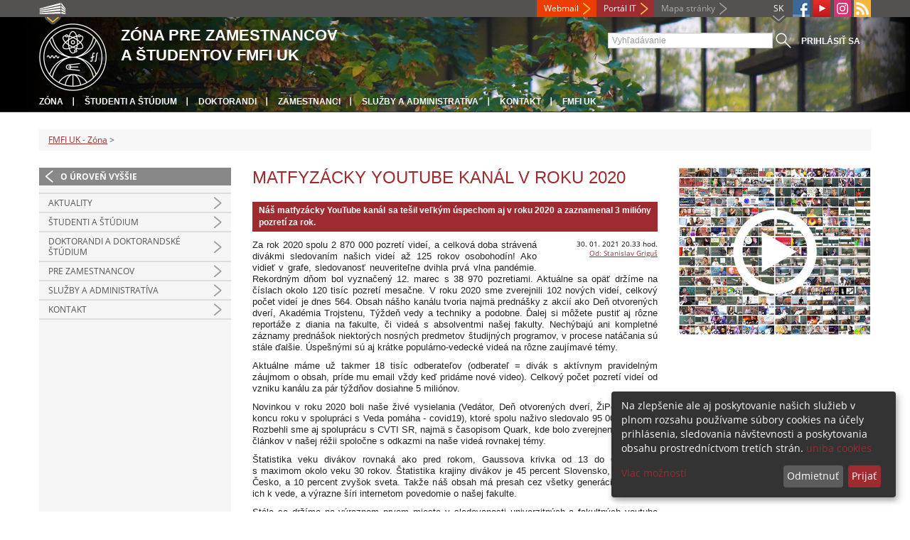

--- FILE ---
content_type: text/html; charset=utf-8
request_url: https://zona.fmph.uniba.sk/detail-novinky/browse/5/back_to_page/doktorandi-a-doktoranske-studium/article/matfyzacky-youtube-kanal-v-roku-2020/calendar_date/2023/july/
body_size: 7300
content:
<!DOCTYPE html>
<html lang="sk-SK">
<head>

<meta charset="utf-8">
<!-- 
	This website is powered by TYPO3 - inspiring people to share!
	TYPO3 is a free open source Content Management Framework initially created by Kasper Skaarhoj and licensed under GNU/GPL.
	TYPO3 is copyright 1998-2013 of Kasper Skaarhoj. Extensions are copyright of their respective owners.
	Information and contribution at http://typo3.org/
-->



<title>Matfyzácky YouTube kanál v roku 2020</title>
<meta name="generator" content="TYPO3 4.7 CMS">
<meta name="viewport" content="width=device-width">
<meta http-equiv="X-UA-Compatible" content="IE=edge">

<link rel="stylesheet" type="text/css" href="/fileadmin/templates/css/fonts.css?1584008458" media="all">
<link rel="stylesheet" type="text/css" href="/fileadmin/templates/css/bootstrap.css?1395911676&amp;1418632872" media="all">
<link rel="stylesheet" type="text/css" href="/fileadmin/templates/css/bootstrap-responsive.css?1395911675&amp;1418632870" media="all">
<link rel="stylesheet" type="text/css" href="/fileadmin/templates/css/main.css?1402313906&amp;1734345820" media="all">
<link rel="stylesheet" type="text/css" href="/fileadmin/templates/css/font-awesome-4.2.0.min.css?1584017564" media="all">
<link rel="stylesheet" type="text/css" href="/fileadmin/templates/css/cookie-consent2-3.0.3.min.css?1584006322" media="all">
<link rel="stylesheet" type="text/css" href="/typo3temp/stylesheet_508b23617c.css?1721247806" media="all">
<link rel="stylesheet" type="text/css" href="/typo3conf/ext/cl_jquery_fancybox/fancybox2/jquery.fancybox.css?1416920403" media="screen">
<link rel="stylesheet" type="text/css" href="/typo3/sysext/rtehtmlarea/res/contentcss/default.css?1553780869" media="all">
<link rel="stylesheet" type="text/css" href="/typo3temp/stylesheet_0a8ffdc89d.css?1721247806" media="all">



<script src="/fileadmin/templates/js/vendor/jquery-1.10.1.min.js?1395908080" type="text/javascript"></script>
<script src="/fileadmin/templates/js/vendor/cookie-consent2-3.0.3.min.js?1584006417" type="text/javascript"></script>
<script src="/fileadmin/templates/js/vendor/bootstrap.min.js?1395911681&amp;1395908080" type="text/javascript"></script>
<script src="/fileadmin/templates/js/main.js?1401351465&amp;1570721680" type="text/javascript"></script>
<script src="/typo3temp/javascript_857668131b.js?1721247822" type="text/javascript"></script>


<link rel="shortcut icon" href="/fileadmin/templates/favicon.ico" type="image/x-ico; charset=binary" />
	<link rel="icon" href="/fileadmin/templates/favicon.ico" type="image/x-ico; charset=binary" />
	<link rel="apple-touch-icon-precomposed" sizes="144x144" href="/fileadmin/templates/apple-touch-icon-144-precomposed.png" />
	<link rel="apple-touch-icon-precomposed" sizes="114x114" href="/fileadmin/templates/apple-touch-icon-114-precomposed.png" />
    <script src="/fileadmin/templates/js/vendor/klaroConfig.js"></script>
    <script src="/fileadmin/templates/js/vendor/klaro.js"></script>
    <script src="/fileadmin/templates/js/vendor/matomo.js"></script>
    <script> 
        document.addEventListener('DOMContentLoaded',function(){
            if (document.documentElement.lang == "en-EN") {
          
                klaroConfig.lang = 'en';
                return;
            }
            klaroConfig.lang = 'sk';
        });
            
</script><meta property="og:url" content="https://zona.fmph.uniba.sk/detail-novinky/browse/5/back_to_page/doktorandi-a-doktoranske-studium/article/matfyzacky-youtube-kanal-v-roku-2020/calendar_date/2023/july/" /><meta property="og:title" content="Matfyzácky YouTube kanál v roku 2020" /><meta property="og:description" content="Náš matfyzácky YouTube kanál sa tešil veľkým úspechom aj v roku 2020 a zaznamenal 3 milióny pozretí za rok." /><meta property="og:image" content="https://zona.fmph.uniba.sk/uploads/pics/youtubemins2021.jpg" /><link rel="alternate" type="application/rss+xml" title="RSS" href="/rss/rss.xml" /><meta http-equiv="X-UA-Compatible" content="IE=edge">


</head>
<body>


<!-- ###DOCUMENT_BODY### -->
<div id="wrapper">
  <header>
    <div id="up">
      <div class="container">
        <div class="row">
          <div class="span7">
            <div>
              <ul id="uni" title="Zoznam fakúlt">
                <li><img src="/fileadmin/templates/img/icon_uni_full.png" alt="" />
                  <ul><li><a href="http://uniba.sk" title="Univerzita Komenského" target="_top" >Univerzita Komenského</a></li><li><a href="https://www.fmed.uniba.sk/" title="Lekárska fakulta" target="_top" >Lekárska fakulta</a></li><li><a href="http://www.flaw.uniba.sk/" title="Právnická fakulta" target="_top" >Právnická fakulta</a></li><li><a href="http://www.fphil.uniba.sk/" title="Filozofická fakulta" target="_top" >Filozofická fakulta</a></li><li><a href="http://www.fns.uniba.sk/" title="Prírodovedecká fakulta" target="_top" >Prírodovedecká fakulta</a></li><li><a href="http://www.fedu.uniba.sk/" title="Pedagogická fakulta" target="_top" >Pedagogická fakulta</a></li><li><a href="http://www.fpharm.uniba.sk/" title="Farmaceutická fakulta" target="_top" >Farmaceutická fakulta</a></li><li><a href="http://www.fsport.uniba.sk/" title="Fakulta telesnej výchovy a športu" target="_top" >Fakulta telesnej výchovy a športu</a></li><li><a href="http://www.jfmed.uniba.sk/" title="Jesseniova lekárska fakulta" target="_top" >Jesseniova lekárska fakulta</a></li><li><a href="http://www.fmph.uniba.sk/" title="Fakulta matematiky, fyziky a informatiky" target="_top" >Fakulta matematiky, fyziky a informatiky</a></li><li><a href="https://www.frcth.uniba.sk/" title="Rímskokatolícka cyrilometodská bohoslovecká fakulta" target="_top" >Rímskokatolícka cyrilometodská bohoslovecká fakulta</a></li><li><a href="http://www.fevth.uniba.sk/" title="Evanjelická bohoslovecká fakulta" target="_top" >Evanjelická bohoslovecká fakulta</a></li><li><a href="http://www.fm.uniba.sk/" title="Fakulta managementu" target="_top" >Fakulta managementu</a></li><li><a href="http://www.fses.uniba.sk/" title="Fakulta sociálnych a ekonomických vied" target="_top" >Fakulta sociálnych a ekonomických vied</a></li></ul>
                </li>
              </ul>
            </div>
          </div>
          <div class="span5">
            <span id="webmail"><a href="https://outlook.com/uniba.sk/" target="_blank" id="webmail" class="link orange">Webmail</a></span>            
      <a href="https://moja.uniba.sk" title="Portál IT" class="link red">Portál IT</a>
            <span><a href="/mapa-stranky/" title="Mapa stránky" id="sitemap" class="link grey">Mapa stránky</a></span>
            <span class="rss_link"><a href="/rss/" id="rss" title="RSS"><img src="/typo3temp/pics/icon_rss_9cd78fd0c0.png" width="24" height="24" alt="RSS"></a></span>
            
            <a href="https://www.instagram.com/comenius.university/" id="instagram" title="Instagram" target="_blank"><img src="/fileadmin/templates/img/icon_instagram.png" alt="Instagram" /></a>
            <a href="https://www.youtube.com/user/MatFyzjeIn" target="_blank" id="youtube" title="Youtube"><img src="/typo3temp/pics/icon_youtube3_c318fa6145.png" width="24" height="24" alt="Youtube"></a>
            
            <a href="https://www.facebook.com/MatFyzJeIn" id="fb" title="Facebook" target="_blank"><img src="/fileadmin/templates/img/icon_fb.png" alt="" /></a>
            <a href="" id="tt" title="TikTok Univerzita Komenského v Bratislave" target="_blank"><img src="/fileadmin/templates/img/TikTok_h25.png" alt="TIKTOK" /></a>
            <ul id="lang">
              <li>SK<ul><li class="active"> SK </li><li class="na" style="display:none"> EN </li><li class="na" style="display:none"> RU </li></ul></li>
            </ul>
          </div>
        </div>
      </div>
    </div>
    
      <div id="main" class="sub" style="background-image: url('https://zona.fmph.uniba.sk/fileadmin/fmfi/fmfi_zona_banner_B.jpg');">
      <div class="container">
        <div class="row">
          <div class="span8"><span id="logo"><a href="/" title="Univerzita Komenského v Bratislave - Hlavna stránka" ><img src="/fileadmin/templates/img/logos/fmfiuk_logo_h95.png" width="95" height="95" alt=""></a></span><span id="titles"><span id="title">Zóna pre zamestnancov<br/>a študentov FMFI UK</span><span id="subtitle"></span></span></div>
          <div class="span4">
            <form action="/nc/vyhladavanie/" method="post" id="search">
              <input type="text" placeholder="Vyhľadávanie" name="tx_uniba_pi3[sword]" /><button type="submit"></button>
            </form>
            <script type="text/javascript">
              window.addEventListener('load', function (){
                var searchFormElement = document.getElementById('search');
                if (null !== searchFormElement) {
                  var searchFormAction = searchFormElement.getAttribute('action');
                  // searchFormAction = searchFormAction.replace(/http(s)?:\/\/(www.)?fsport\.uniba\.sk\//, '/');
                  searchFormAction = searchFormAction.replace(/http(s)?:\/\/(www.)?(fsport|fevth)\.uniba\.sk\//, '/');
                  searchFormElement.setAttribute('action', searchFormAction);
                }
              });
            </script>
          </div>
        </div>
        <div class="row">
          <div class="span12">
            <span class="menu-toggle">Hlavné menu</span>
            <ul class="inline" id="header-nav"><li><a href="/" title="Zóna"  >Zóna</a></li><li><a href="/studenti-a-studium/" title="Študenti a štúdium"  >Študenti a štúdium</a></li><li><a href="/doktorandi-a-doktorandske-studium/" title="Doktorandi"  >Doktorandi</a></li><li><a href="/pre-zamestnancov/" title="Zamestnanci"  >Zamestnanci</a></li><li><a href="/sluzby-a-administrativa/" title="Služby a administratíva"  >Služby a administratíva</a></li><li><a href="/kontakt/" title="Kontakt"  >Kontakt</a></li><li class="last_before_login"><a href="/horna-navigacia/fmfi-uk/" title="FMFI UK"  >FMFI UK</a></li><li class="login"><a href="https://zona.fmph.uniba.sk/cosauth/cosauth.php?u=/detail-novinky/browse/5/back_to_page/doktorandi-a-doktoranske-studium/article/matfyzacky-youtube-kanal-v-roku-2020/calendar_date/2023/july/" title="Prihlásiť sa" class="link grey">Prihlásiť sa</a></li></ul></div>
        </div>
      </div>
    </div>
  </header>
  
  <!-- content -->
  <section>
    <div class="container">
      <div class="breadcrumb"><a href="/" title="FMFI UK - Zóna"  >FMFI UK - Zóna</a> &gt; </div>
      
      <div class="row" id="content">  
        <!-- menu -->
        <nav class="span3">
          <ul class="nav"><li class="back"><a href="/" title="O úroveň vyššie">O úroveň vyššie</a></li><li><a href="/10948/"  ></a></li><li class="arrow"><a href="/aktuality/" title="Aktuality"  >Aktuality</a></li><li class="arrow"><a href="/studenti-a-studium/" title="Študenti a štúdium"  >Študenti a štúdium</a></li><li class="arrow"><a href="/doktorandi-a-doktorandske-studium/" title="Doktorandi a doktorandské štúdium"  >Doktorandi a doktorandské štúdium</a></li><li class="arrow"><a href="/pre-zamestnancov/" title="Pre zamestnancov"  >Pre zamestnancov</a></li><li class="arrow"><a href="/sluzby-a-administrativa/" title="Služby a administratíva"  >Služby a administratíva</a></li><li class="arrow"><a href="/kontakt/" title="Kontakt"  >Kontakt</a></li></ul>
        </nav>
        
        <!-- obsah -->
        <article class="span6">
          <h1>Matfyzácky YouTube kanál v roku 2020</h1>
          <div id="c3773" class="csc-default">
<div class="news-single-item">

<!--<div style="float:right;"><a href="/detail-novinky/browse/5/back_to_page/doktorandi-a-doktoranske-studium/article/uvo-podla-generalneho-prokuratora-porusil-zakon/calendar_date/2023/july/" title="ÚVZ podľa generálneho prokurátora porušil zákon">ÚVZ podľa generálneho prokurátora porušil zákon&nbsp;&gt;</a></div>
<a href="/detail-novinky/browse/5/back_to_page/doktorandi-a-doktoranske-studium/article/fakulta-zavadza-system-podpory-studentskych-spolkov/calendar_date/2023/july/" title="FAKULTA ZAVÁDZA SYSTÉM PODPORY ŠTUDENTSKÝCH SPOLKOV">&lt;&nbsp;FAKULTA ZAVÁDZA SYSTÉM PODPORY ŠTUDENTSKÝCH SPOLKOV</a>-->
        <!--<h1>Matfyzácky YouTube kanál v roku 2020</h1>-->
        <h2>Náš matfyzácky YouTube kanál sa tešil veľkým úspechom aj v roku 2020 a zaznamenal 3 milióny pozretí za rok.</h2>
        <hr class="cl-right" />
        <div class="news-single-rightbox">
            <span>30. 01. 2021 20.33 hod.</span><br /> <!--Vek: 5 yrs<br />
             Kategória: [FMFI] Úspechy, [FMFI] Titulka - úzke novinky  <br />-->
            <span><a href="javascript:linkTo_UnCryptMailto('jxfiql7Pqxkfpixs+DofdrpXcjme+rkfyx+ph');" >Od: Stanislav Griguš</a><br /></span>
        </div>

        <div class="align-justify" style="color: rgb(34, 34, 34); font-family: Arial, Helvetica, sans-serif; font-size: small;"><p>Za rok 2020 spolu 2 870 000 pozretí videí, a celková doba strávená divákmi sledovaním našich videí až 125 rokov osobohodín! Ako vidieť v&nbsp;grafe, sledovanosť neuveriteľne dvihla prvá vlna pandémie. Rekordným dňom bol vyznačený 12. marec s&nbsp;38 970 pozretiami. Aktuálne sa opäť držíme na číslach okolo 120 tisíc pozretí mesačne. V&nbsp;roku 2020 sme zverejnili 102 nových videí, celkový počet videí je dnes 564. Obsah nášho kanálu tvoria najmä prednášky z&nbsp;akcií ako Deň otvorených dverí, Akadémia Trojstenu, Týždeň vedy a techniky a podobne. Ďalej si môžete pustiť aj rôzne reportáže z&nbsp;diania na fakulte, či videá s absolventmi našej fakulty. Nechýbajú ani kompletné záznamy prednášok niektorých nosných predmetov študijných programov, v&nbsp;procese natáčania sú stále ďalšie. Úspešnými sú aj krátke populárno-vedecké videá na rôzne zaujímavé témy.&nbsp;</p></div><div class="align-justify" style="color: rgb(34, 34, 34); font-family: Arial, Helvetica, sans-serif; font-size: small;"><p>Aktuálne máme už takmer 18 tisíc odberateľov (odberateľ = divák s&nbsp;aktívnym pravidelným záujmom o&nbsp;obsah, príde mu email vždy keď pridáme nové video). Celkový počet pozretí videí od vzniku kanálu za pár týždňov dosiahne 5 miliónov.</p></div><div class="align-justify" style="color: rgb(34, 34, 34); font-family: Arial, Helvetica, sans-serif; font-size: small;"></div><div class="align-justify" style="color: rgb(34, 34, 34); font-family: Arial, Helvetica, sans-serif; font-size: small;"><p>Novinkou v&nbsp;roku 2020 boli naše živé vysielania (Vedátor, Deň otvorených dverí, ŽiPoMat, a ku koncu roku v&nbsp;spolupráci s Veda pomáha - covid19), ktoré spolu naživo sledovalo 95 000 divákov. Rozbehli sme aj spoluprácu s&nbsp;CVTI SR, najmä s&nbsp;časopisom Quark, kde bolo zverejnených mnoho článkov v&nbsp;našej réžii spoločne s&nbsp;odkazmi na naše videá rovnakej témy.</p></div><div class="align-justify" style="color: rgb(34, 34, 34); font-family: Arial, Helvetica, sans-serif; font-size: small;"></div><div class="align-justify" style="color: rgb(34, 34, 34); font-family: Arial, Helvetica, sans-serif; font-size: small;"><p>Štatistika veku divákov rovnaká ako pred rokom, Gaussova krivka od 13 do 65+ rokov, s&nbsp;maximom okolo veku 30 rokov. Štatistika krajiny divákov je 45 percent Slovensko, 45 percent Česko, a 10 percent zvyšok sveta. Takže náš obsah má presah cez všetky generácie, inšpiruje ich k&nbsp;vede, a výrazne šíri internetom povedomie o&nbsp;našej fakulte.</p></div><div class="align-justify" style="color: rgb(34, 34, 34); font-family: Arial, Helvetica, sans-serif; font-size: small;"></div><div class="align-justify" style="color: rgb(34, 34, 34); font-family: Arial, Helvetica, sans-serif; font-size: small;"><p>Stále sa držíme na výraznom prvom mieste v&nbsp;sledovanosti univerzitných a fakultných youtube kanálov na Slovensku a v&nbsp;Česku. A v&nbsp;rebríčku všetkých existujúcich kanálov na Slovensku sme na 470. mieste (spomedzi naozaj tisícov kanálov na všemožné témy, kde na prvých miestach sú televízie, známi hudobní interpreti, celebrity a podobne)</p></div><div class="align-justify" style="color: rgb(34, 34, 34); font-family: Arial, Helvetica, sans-serif; font-size: small;"></div><div class="align-justify" style="color: rgb(34, 34, 34); font-family: Arial, Helvetica, sans-serif; font-size: small;"><p>Medzi najsledovanejšie videá patria prednášky s&nbsp;docentom Kubáčkom a docentom Kundracikom. V roku 2020 sa na tvorbe videí spolupodieľali najmä: Stanislav Griguš, Soňa Gažáková, Juraj Tekel, Miroslav Šedivý, doktorandi oddelenia astronómie a astrofyziky KAFZM.&nbsp;</p>
<p>Každoročne pribúdajú tisícky komentárov pod videami. Občas sa pod videami strhne búrlivá diskusia ideí. Zbierka tých naj komentárov pod našimi videami tu:</p></div><div class="align-justify" style="color: rgb(34, 34, 34); font-family: Arial, Helvetica, sans-serif; font-size: small;"><p><a href="https://docs.google.com/document/d/1khf-JWCCRplPouVWT0o2MnJhbSTaT-LDxDMS1F6IXgI" target="_blank" >NAJ KOMENTÁRE</a></p></div><div class="align-justify" style="color: rgb(34, 34, 34); font-family: Arial, Helvetica, sans-serif; font-size: small;"><p>A ak by mal niekto záujem o&nbsp;viac štatistík, celkový prehľad činnosti a výber tých naj videí roku 2020, nájde kompletnú správu na tomto linku:</p>
<p><a href="http://bit.ly/matfyzyoutube2020" target="_blank" >ŠTATISTIKY A SPRÁVA ČINNOSTI</a></p>
<p><img src="/fileadmin/fmfi/obr/video_miniatury/matfyz_youtube_2020.png" width="570" height="325" alt="" /></p></div>
        <hr class="cl-right" />
            

                      
                     

                    
                     

                    
                    

                    
                    

            
            
            
    <div class="news-single-backlink">
        <a href="/browse/5/calendar_date/2023/july/" > <div class="back-button"></div> </a>
    </div>
    <div class="social-share">    
        <div class="fb-share-button">        
            <a target="_blank" href="https://www.facebook.com/sharer/sharer.php?u=" title="Share on Facebook" onclick="window.open('https://www.facebook.com/sharer/sharer.php?u=' + encodeURIComponent(document.URL)); return false;"></a>    
        </div>
        <div class="linkedin-share-button">        
	    <a target="_blank" href="https://www.linkedin.com/shareArticle" onclick="window.open('https://www.linkedin.com/shareArticle?mini=true&url=' + encodeURIComponent(document.URL)); return false;" title="Share on LinkedIn"></a>        
	</div>        
    </div>
</div>
</div>
        </article>
        
        <!-- bocne info -->
        <!-- ###RIGHT_COLUMN### begin -->
        <aside class="span3"><div id="c36738" class="csc-default">
<div class="news-single-item">
        <div class="news-single-img"><a href="/uploads/pics/youtubemins2021.jpg" class="fancybox" data-fancybox-group="fancybox19554"><img src="/typo3temp/pics/youtubemins2021_ebc0deabd1.jpg" width="270" height="237" alt=""></a><p class="news-single-imgcaption" style="width:270px;"></p></div>
</div>
</div></aside>
        <!-- ###RIGHT_COLUMN### end -->
      </div>
    </div>
  </section>
  <div id="push"></div>
</div>

<!-- footer -->
<footer>
  <div id="subfooter">
    <div class="container">
      <div class="row">
        <div class="span3"><p><a href="/studenti-a-studium/" title="Študenti a štúdium"  >Študenti a štúdium</a></p><ul class="unstyled"><li><a href="/studenti-a-studium/studijne-oddelenie/" title="Študijné oddelenie"  >Študijné oddelenie</a></li><li><a href="/studenti-a-studium/novoprijatym-studentom/" title="Novoprijatým študentom"  >Novoprijatým študentom</a></li><li><a href="/studenti-a-studium/harmonogram-studia/" title="Harmonogram štúdia"  >Harmonogram štúdia</a></li><li><a href="/studenti-a-studium/rozvrhy/" title="Rozvrhy"  >Rozvrhy</a></li><li><a href="/studenti-a-studium/studijne-programy/" title="Študijné programy"  >Študijné programy</a></li><li><a href="/studenti-a-studium/zaverecne-prace/" title="Záverečné práce"  >Záverečné práce</a></li><li><a href="http://uniba.sk/ochrana-osobnych-udajov/" title="Ochrana osobných údajov"  >Ochrana osobných údajov</a></li><li><a href="/studenti-a-studium/statne-skusky-a-obhajoby/" title="Štátne skúšky a obhajoby"  >Štátne skúšky a obhajoby</a></li><li><a href="/studenti-a-studium/skolne-a-poplatky/" title="Školné a poplatky"  >Školné a poplatky</a></li><li><a href="/studenti-a-studium/studentska-anketa/" title="Študentská anketa"  >Študentská anketa</a></li><li><a href="/studentska-vedecka-konferencia/" title="Študentská vedecká konferencia"  >Študentská vedecká konferencia</a></li><li><a href="/studenti-a-studium/elektronicke-studijne-materialy/" title="Elektronické študijné materiály"  >Elektronické študijné materiály</a></li><li><a href="/studenti-a-studium/casto-kladene-otazky/" title="Často kladené otázky"  >Často kladené otázky</a></li></ul></div>
        <div class="span2"><p><a title="Doktorandi a doktorandské štúdium"  >Doktorandi a doktorandské štúdium</a></p><ul class="unstyled"><li><a href="/doktorandi-a-doktorandske-studium/referat-doktorandskeho-studia-postdoktorandskych-pobytov-a-riadenia-kvality/" title="Referát doktorandského štúdia"  >Referát doktorandského štúdia</a></li><li><a href="/doktorandi-a-doktorandske-studium/studijne-programy/" title="Študijné programy"  >Študijné programy</a></li><li><a href="/doktorandi-a-doktorandske-studium/dizertacne-prace/" title="Dizertačné práce"  >Dizertačné práce</a></li><li><a href="/doktorandi-a-doktorandske-studium/dizertacna-skuska/" title="Dizertačná skúška"  >Dizertačná skúška</a></li><li><a href="/doktorandi-a-doktorandske-studium/publikacne-minimum/" title="Publikačné minimum"  >Publikačné minimum</a></li><li><a href="/doktorandi-a-doktorandske-studium/skolne-a-poplatky/" title="Školné a poplatky"  >Školné a poplatky</a></li></ul></div>
        <div class="span2"><p><a href="/pre-zamestnancov/" title="Pre zamestnancov, admistratíva a služby"  >Pre zamestnancov, admistratíva a služby</a></p><ul class="unstyled"><li><a href="/pre-zamestnancov/dekanat/" title="Dekanát"  >Dekanát</a></li><li><a href="/pre-zamestnancov/verejne-obstaravanie/" title="Verejné obstarávanie"  >Verejné obstarávanie</a></li><li><a href="/pre-zamestnancov/evidencia-publikacnej-cinnosti/" title="Evidencia publikačnej činnosti"  >Evidencia publikačnej činnosti</a></li><li><a href="/sluzby-a-administrativa/tlaciva/" title="Tlačivá"  >Tlačivá</a></li><li><a href="/sluzby-a-administrativa/fakultne-predpisy/" title="Fakultné predpisy"  >Fakultné predpisy</a></li><li><a href="/sluzby-a-administrativa/kniznicne-sluzby/" title="Knižničné služby"  >Knižničné služby</a></li><li><a href="/sluzby-a-administrativa/it-sluzby/" title="IT služby"  >IT služby</a></li><li><a href="/sluzby-a-administrativa/jedalne-listky/" title="Stravovanie"  >Stravovanie</a></li></ul></div>
        <div class="span5"><p><a title="Fakulty"  >Fakulty</a></p><div class="row"><div class="span2 part"><ul class="unstyled part"><li><a href="https://www.fmed.uniba.sk/" title="Lekárska fakulta" target="_top" >Lekárska fakulta</a></li><li><a href="http://www.flaw.uniba.sk/" title="Právnická fakulta" target="_top" >Právnická fakulta</a></li><li><a href="http://www.fphil.uniba.sk/" title="Filozofická fakulta" target="_top" >Filozofická fakulta</a></li><li><a href="http://www.fns.uniba.sk/" title="Prírodovedecká fakulta" target="_top" >Prírodovedecká fakulta</a></li><li><a href="http://www.fedu.uniba.sk/" title="Pedagogická fakulta" target="_top" >Pedagogická fakulta</a></li><li><a href="http://www.fpharm.uniba.sk/" title="Farmaceutická fakulta" target="_top" >Farmaceutická fakulta</a></li><li><a href="http://www.fsport.uniba.sk/" title="Fakulta telesnej výchovy a športu" target="_top" >Fakulta telesnej výchovy a športu</a></li></ul></div><div class="span3"><ul class="unstyled"><li><a href="http://www.jfmed.uniba.sk/" title="Jesseniova lekárska fakulta" target="_top" >Jesseniova lekárska fakulta</a></li><li><a href="http://www.fmph.uniba.sk/" title="Fakulta matematiky, fyziky a informatiky" target="_top" >Fakulta matematiky, fyziky a informatiky</a></li><li><a href="https://www.frcth.uniba.sk/" title="Rímskokatolícka cyrilometodská bohoslovecká fakulta" target="_top" >Rímskokatolícka cyrilometodská bohoslovecká fakulta</a></li><li><a href="http://www.fevth.uniba.sk/" title="Evanjelická bohoslovecká fakulta" target="_top" >Evanjelická bohoslovecká fakulta</a></li><li><a href="http://www.fm.uniba.sk/" title="Fakulta managementu" target="_top" >Fakulta managementu</a></li><li><a href="http://www.fses.uniba.sk/" title="Fakulta sociálnych a ekonomických vied" target="_top" >Fakulta sociálnych a ekonomických vied</a></li></ul></div></div></div>
      </div>
    </div>  
  </div>
  
  <div id="copyright">
    <div class="container">
      <div class="row">  
        <div class="span5">
          <p><span>Copyright &copy; UK <span>2026</span></span> <span>| <a href="https://uniba.sk/ochrana-osobnych-udajov">Ochrana osobných údajov</a> | <a href="https://uniba.sk/cookies/">Cookies</a> | <a href="https://uniba.sk/o-univerzite/vyhlasenie-o-pristupnosti/">Prístupnosť</a> | <a onclick="return klaro.show();">Zmeniť nastavenia cookies</a></span></p>
        </div>
        <div class="span2">
          <p class="grey">Aktualizované: 25.07.2014</p>
        </div>
        <div class="span2">
          <p class="grey"><a href="https://zona.fmph.uniba.sk/cosauth/cosauth.php?u=/typo3" title="Prihlásiť pre administráciu" class="link grey">Prihlásiť pre administráciu</a></p>
        </div>
        <div class="span3 text-right"><div id="c3774" class="csc-default"><p><a href="javascript:linkTo_UnCryptMailto('jxfiql7tbyjxpqboXcjme+rkfyx+ph');" >webmaster<i class="fa fa-at"></i>fmph.uniba.sk</a></p></div></div>
      </div>
    </div>
  </div>
</footer>
<!-- ###DOCUMENT_BODY### -->

<script src="/typo3conf/ext/cl_jquery_fancybox/fancybox2/jquery.mousewheel-3.0.6.pack.js?1416920403" type="text/javascript"></script>
<script src="/typo3conf/ext/cl_jquery_fancybox/fancybox2/jquery.fancybox.js?1416920403" type="text/javascript"></script>
<script src="/typo3temp/javascript_f687f5e213.js?1721247822" type="text/javascript"></script>

<script src="/typo3conf/ext/kiwi_accordion/res/js/kiwi_accordion.js"></script><script>var tx_kiwiaccordion_exclusive =1;var tx_kiwiaccordion_effect = "slide";</script>

</body>
</html>